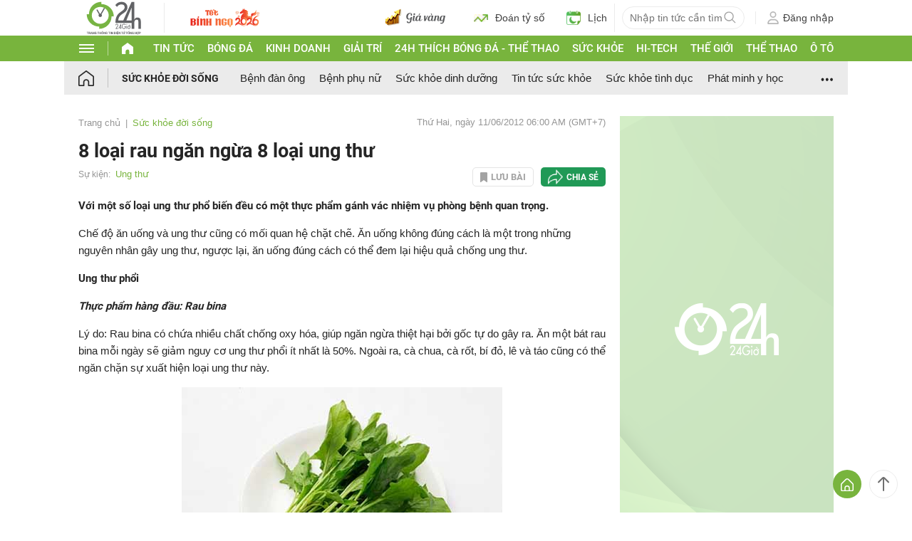

--- FILE ---
content_type: application/javascript; charset=utf-8
request_url: https://fundingchoicesmessages.google.com/f/AGSKWxWXD3a_syDykGJZ4wIlB7dCzA6G-AYizryWQKNCC8hkhf-gjTsqdb7k-juBFwDBnI7hzXaISWnuOdeqGEf2dDG0vGZgsY0isUbU3aVQ2hJxwhCHJDfgNQoV-IrY5G4upT7jmoy_e-_EiKrDrAc9jHeoYTeZzOyQ-KuEVuafC8cYjLsQwbm4SV6EIK-S/_/AD/Footer_/adengage1./Adsplex-/pages/ads/google_caf.js?
body_size: -1284
content:
window['232c020a-cd1c-4c09-87ba-6d0115c83b0a'] = true;